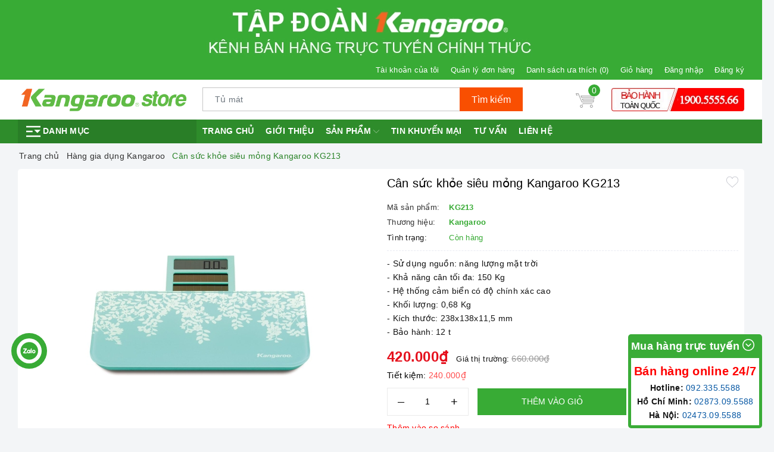

--- FILE ---
content_type: application/javascript
request_url: https://bizweb.dktcdn.net/100/410/485/themes/798181/assets/evo-product.js?1739157971976
body_size: 2251
content:
$(document).on('click', '.btn-buy-now-click', function(e) {
	e.preventDefault();
	$('[data-role=addtocart]').click();
});
$('.evo-owl-product').slick({
	dots: false,
	arrows: true,
	infinite: false,
	speed: 300,
	slidesToShow: 5,
	slidesToScroll: 5,
	responsive: [
		{
			breakpoint: 1024,
			settings: {
				slidesToShow: 4,
				slidesToScroll: 4
			}
		},
		{
			breakpoint: 991,
			settings: {
				slidesToShow: 3,
				slidesToScroll: 3
			}
		},
		{
			breakpoint: 767,
			settings: {
				slidesToShow: 3,
				slidesToScroll: 3
			}
		},
		{
			breakpoint: 480,
			settings: {
				slidesToShow: 2,
				slidesToScroll: 2
			}
		}
	]
});
$('.slider-nav').slick({
	slidesToShow: 4,
	slidesToScroll: 1,
	asNavFor: '.slider-for',
	dots: false,
	centerMode: false,
	infinite: false,
	focusOnSelect: true,
	responsive: [
		{
			breakpoint: 1025,
			settings: {
				slidesToShow: 4,
				slidesToScroll: 1
			}
		},
		{
			breakpoint: 991,
			settings: {
				slidesToShow: 4
			}
		},
		{
			breakpoint: 480,
			settings: {
				slidesToShow: 4
			}
		}
	]
});
$('.slider-for').slick({
	slidesToShow: 1,
	slidesToScroll: 1,
	arrows: false,
	lazyLoad: 'ondemand',
	fade: true,
	infinite: false,
	asNavFor: '.slider-nav',
	adaptiveHeight: false,
	responsive: [
		{
			breakpoint: 480,
			settings:{
				dots: true
			}
		}
	]
});
$('.slider-big-video .slider-for a').each(function() {
	$(this).attr('rel','lightbox-demo'); 
});
var variantsize = false;
var alias = "";
var getLimit = 10;
var productOptionsSize = 1;
var selectCallback = function(variant, selector){
	if (variant){
		var form = jQuery('#' + selector.domIdPrefix).closest('form');
		for(var i=0,length=variant.options.length; i<length; i++){
			var radioButton = form.find('.swatch[data-option-index="' + i + '"] :radio[value="' + variant.options[i] +'"]');
			if (radioButton.size()){
				radioButton.get(0).checked = true;
			}
		};
	};
	var addToCart = jQuery('.form-product .btn-cart'),
		form = jQuery('.form-product .form-group'),
		productPrice = jQuery('.details-pro .special-price .product-price'),
		qty = jQuery('.inventory_quantity .a-stock'),
		comparePrice = jQuery('.details-pro .old-price .product-price-old'),
		comparePriceText = jQuery('.details-pro .old-price'),
		savePrice = jQuery('.details-pro .save-price .product-price-save'),
		savePriceText = jQuery('.details-pro .save-price'),
		qtyBtn = jQuery('.form-product .form-group .custom-btn-number'),
		BtnSold = jQuery('.form-product .form-group .btn-mua'),
		product_sku = jQuery('.details-product .sku-product .variant-sku');
	if (variant && variant.sku != "" && variant.sku != null){
		product_sku.html(variant.sku);
	} else {
		product_sku.html('(Đang cập nhật...)');
	};
	if (variant && variant.available) {
		if(variant.inventory_management == "bizweb"){
			if (variant.inventory_quantity != 0) {
				qty.html('<span class="a-stock">Còn hàng</span>');
			} else if (variant.inventory_quantity == ''){
				if (variant.inventory_policy == "continue"){
					qty.html('<span class="a-stock">Còn hàng</span>');
				} else {
					qty.html('<span class="a-stock a-stock-out">Hết hàng</span>');
				}
			}
		}else{
			qty.html('<span class="a-stock">Còn hàng</span>');
		};
		addToCart.html('Thêm vào giỏ').removeAttr('disabled');
		BtnSold.removeClass('btnsold');
		qtyBtn.removeClass('d-none');
		if(variant.price == 0){
			productPrice.html('Liên hệ');
			comparePrice.hide();
			savePrice.hide();
			comparePriceText.hide();
			savePriceText.hide();
			form.addClass('d-none');
		}else{
			form.removeClass('d-none');	
			productPrice.html(Bizweb.formatMoney(variant.price, ""));
												 addToCart.html('Thêm vào giỏ');
							  if ( variant.compare_at_price > variant.price ) {
				comparePrice.html(Bizweb.formatMoney(variant.compare_at_price, "")).show();
													 savePrice.html(Bizweb.formatMoney(variant.compare_at_price - variant.price, "") + ' <span>so với giá thị trường</span>').show();
													 comparePriceText.show();
								  savePriceText.show();
			}else {
				comparePrice.hide();   
				savePrice.hide();
				comparePriceText.hide();
				savePriceText.hide();
			}       										
		};
	}else{	
		qty.html('<span class="a-stock a-stock-out">Hết hàng</span>');
		addToCart.html('Hết hàng').attr('disabled', 'disabled');
		BtnSold.addClass('btnsold');
		qtyBtn.addClass('d-none');
		if(variant){
			if(variant.price != 0){
				form.removeClass('d-none');
				productPrice.html(Bizweb.formatMoney(variant.price, ""));
													 if ( variant.compare_at_price > variant.price ) {
								  comparePrice.html(Bizweb.formatMoney(variant.compare_at_price, "")).show();
								  savePrice.html(Bizweb.formatMoney(variant.compare_at_price - variant.price, "") + ' <span>so với giá thị trường</span>').show();
								  comparePriceText.show();
				savePriceText.show();
			} else {
				comparePrice.hide();  
				savePrice.hide();
				comparePriceText.hide();
				savePriceText.hide();
			}     
		}else{
			productPrice.html('Liên hệ');
			comparePrice.hide();
			savePrice.hide();
			comparePriceText.hide();
			savePriceText.hide();
			form.addClass('d-none');};
	}else{
		productPrice.html('Liên hệ');
		comparePrice.hide();
		savePrice.hide();
		comparePriceText.hide();
		savePriceText.hide();
		form.addClass('d-none');
	};
}
/*begin variant image*/
if (variant && variant.image) {  
	var originalImage = jQuery(".slider-nav img");
	var newImage = variant.image;
	var element = originalImage[0];
	Bizweb.Image.switchImage(newImage, element, function (newImageSizedSrc, newImage, element) {
		$('.slider-nav .slick-slide').each(function(){
			var $this = $(this);
			var imgThis = $this.find('img').attr('data-image');
			if(newImageSizedSrc.split("?")[0] == imgThis.split("?")[0]){
				var pst = $this.attr('data-slick-index');
				jQuery(".slider-for").slick( 'slickGoTo', pst);
			}
		});
	});
}
/*end of variant image*/
};
jQuery(function($) {
	
	
										  
	$('.selector-wrapper').css({
		'text-align':'left',
		'margin-bottom':'15px'
	});
});
jQuery('.swatch :radio').change(function() {
	var optionIndex = jQuery(this).closest('.swatch').attr('data-option-index');
	var optionValue = jQuery(this).val();
	jQuery(this)
		.closest('form')
		.find('.single-option-selector')
		.eq(optionIndex)
		.val(optionValue)
		.trigger('change');
});
function scrollToxx(){
	if($(window).width() > 767) {
		$('html, body').animate({ scrollTop: $('.product-tab.e-tabs').offset().top }, 'slow');
		$('.tab-content, .product-tab .tab-link').removeClass('current');
		$('#tab-3, .product-tab .tab-link:nth-child(3)').addClass('current');
		return false;
	}else{
		$('html, body').animate({ scrollTop: $('.product-tab.e-tabs #tab-3').offset().top }, 'slow');
		$('.product-tab.e-tabs #tab-3').addClass('active');
	}
};
function scrollToxxs(){
	$('html, body').animate({ scrollTop: $('.product-tab.e-tabs').offset().top }, 'slow');
	return false;
};
$('.btn--view-more .less-text').click(function(){
	scrollToxxs();
});
if ($(window).width() < 767) {
	$('.evo-tab-product-mobile .tab-content .evo-product-tabs-header').on('click', function(e){
		e.preventDefault();
		var $this = $(this);
		$this.parents('.evo-tab-product-mobile .tab-content').find('.rte').stop().slideToggle();
		$(this).parent().toggleClass('active');
		return false;
	});
};
$('.btn--view-more').on('click', function(e){
	e.preventDefault();
	var $this = $(this);
	$this.parents('#tab-1').find('.product-well').toggleClass('expanded');
	$(this).toggleClass('active');
	return false;
});